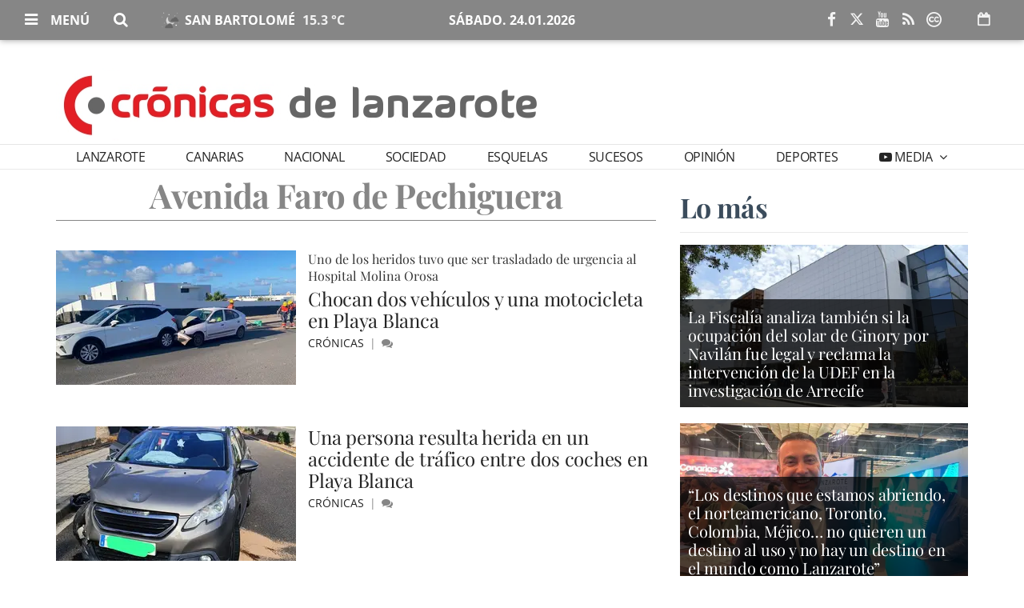

--- FILE ---
content_type: text/html; charset=utf-8
request_url: https://www.google.com/recaptcha/api2/aframe
body_size: 267
content:
<!DOCTYPE HTML><html><head><meta http-equiv="content-type" content="text/html; charset=UTF-8"></head><body><script nonce="fhK8M_xOJ4wWmjymWwet-w">/** Anti-fraud and anti-abuse applications only. See google.com/recaptcha */ try{var clients={'sodar':'https://pagead2.googlesyndication.com/pagead/sodar?'};window.addEventListener("message",function(a){try{if(a.source===window.parent){var b=JSON.parse(a.data);var c=clients[b['id']];if(c){var d=document.createElement('img');d.src=c+b['params']+'&rc='+(localStorage.getItem("rc::a")?sessionStorage.getItem("rc::b"):"");window.document.body.appendChild(d);sessionStorage.setItem("rc::e",parseInt(sessionStorage.getItem("rc::e")||0)+1);localStorage.setItem("rc::h",'1769228382730');}}}catch(b){}});window.parent.postMessage("_grecaptcha_ready", "*");}catch(b){}</script></body></html>